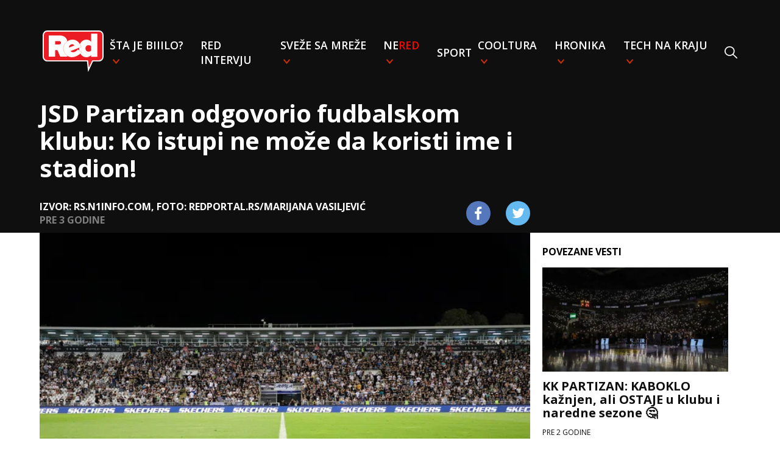

--- FILE ---
content_type: text/html
request_url: https://redportal.pink.rs/sport/54965/jsd-partizan-odgovorio-fudbalskom-klubu-ko-istupi-ne-moze-da-koristi-ime-i-stadion
body_size: 6647
content:
<!DOCTYPE html>
<html lang="sr">
<head>
    <!-- Required meta tags -->
    <meta charset="utf-8">
    <meta name="viewport" content="width=device-width, initial-scale=1, shrink-to-fit=no">
    <link rel="icon" href="/assets/favicon.ico" type="image/x-icon">
    <title>JSD Partizan odgovorio fudbalskom klubu: Ko istupi ne može da koristi ime i stadion! | Red Portal</title>
    <meta name="author" content="Red Portal">
    <meta name="Copyright" content="Red Network"/>
    <meta name="Description" content="Napetu na Topčiderskom brdu"/>
    <meta name="Keywords" content="fk partizan, jsd partizan, odgovor"/>
    <meta name=”news_keywords” content="fk partizan, jsd partizan, odgovor"/>
    <link rel="alternate" href="https://redportal.pink.rs" hreflang="sr-rs"/>
    <link rel="alternate" type="application/rss+xml" title="RedPortal.rs RSS" href="https://redportal.pink.rs/rss-feed">
    <!--    open graph-->
    <meta property="og:site_name" content="RedTV.rs">
    <meta property="og:url" content="https://redportal.pink.rs/sport/54965/jsd-partizan-odgovorio-fudbalskom-klubu-ko-istupi-ne-moze-da-koristi-ime-i-stadion">
    <meta property="og:type" content="article">
    <meta property="og:title" content="JSD Partizan odgovorio fudbalskom klubu: Ko istupi ne može da koristi ime i stadion!">
    <meta property="og:description" content="Napetu na Topčiderskom brdu">
    <meta property="og:image" content="https://media.domencms01.com/images/1b25d9d2f-2f71-449d-a86e-328c4e3f91f8/0,0,6240,3510/1024">
    <meta property="og:type" content="article"/>
    <meta property="og:image:width" content="1024">
    <meta property="og:image:height" content="576">
    <link rel="canonical" href="https://redportal.pink.rs/sport/54965/jsd-partizan-odgovorio-fudbalskom-klubu-ko-istupi-ne-moze-da-koristi-ime-i-stadion"/>
    <!-- DNS prefetch -->
    <link rel="dns-prefetch" href="https://fonts.googleapis.com"/>
    <link rel="dns-prefetch" href="https://ajax.googleapis.com"/>
    <link rel="dns-prefetch" href="https://csi.gstatic.com"/>
    <link rel="dns-prefetch" href="https://fonts.gstatic.com"/>
    <link rel="dns-prefetch" href="https://cdnjs.cloudflare.com"/>
    <!-- CSS -->
    <link rel="stylesheet" type="text/css" href="/assets/css/styles.css?v=30">
    <!-- Google tag (gtag.js) -->
    <script async src="https://www.googletagmanager.com/gtag/js?id=G-5T79LDFME8"></script>
    <script>
        window.dataLayer = window.dataLayer || [];
        function gtag(){dataLayer.push(arguments);}
        gtag('js', new Date());

        gtag('config', 'G-5T79LDFME8');
        gtag('config', 'G-01K1994TY7'); // Combined pink.rs and redportal.pink.rs
    </script>
    <script async src="https://pagead2.googlesyndication.com/pagead/js/adsbygoogle.js?client=ca-pub-4322052459026315" crossorigin="anonymous"></script>
    <!-- (C)2000-2024 Gemius SA - gemiusPrism  / pink.rs/Redportal -->
    <script type="text/javascript">
        var pp_gemius_identifier = '16BFz6LdoYY5XGlog4l_3cR7Ld7WOU9RqEuXYWcRtK3.W7';
        // lines below shouldn't be edited
        function gemius_pending(i) { window[i] = window[i] || function() {var x = window[i+'_pdata'] = window[i+'_pdata'] || []; x[x.length]=Array.prototype.slice.call(arguments, 0);};};
        (function(cmds) { var c; while(c = cmds.pop()) gemius_pending(c)})(['gemius_cmd', 'gemius_hit', 'gemius_event', 'gemius_init', 'pp_gemius_hit', 'pp_gemius_event', 'pp_gemius_init']);
        window.pp_gemius_cmd = window.pp_gemius_cmd || window.gemius_cmd;
        (function(d,t) {try {var gt=d.createElement(t),s=d.getElementsByTagName(t)[0],l='http'+((location.protocol=='https:')?'s':''); gt.setAttribute('async','async');
            gt.setAttribute('defer','defer'); gt.src=l+'://gars.hit.gemius.pl/xgemius.js'; s.parentNode.insertBefore(gt,s);} catch (e) {}})(document,'script');
    </script>
    <!-- twitter -->
    <meta name="twitter:card" content="summary_large_image">
    <meta name="twitter:title" content="JSD Partizan odgovorio fudbalskom klubu: Ko istupi ne može da koristi ime i stadion!">
    <meta name="twitter:description" content="Napetu na Topčiderskom brdu">
    <meta name="twitter:image" content="https://media.domencms01.com/images/1b25d9d2f-2f71-449d-a86e-328c4e3f91f8/0,0,6240,3510/676">
    
</head>

<body>
<nav class="singlepage">
    <div class="nav-wrapper">
        <div class="nav-container">
            <ul class="nav">
                <li class="nav-item logo">
                    <a href="/"><img src="/assets/images/red-logo.svg"></a>
                </li>
                <li class="nav-item" id="search">
                    <form action="/pretraga">
                        <input autofocus type="text" id="search-input" name="q" placeholder="Pretraži"/>
                    </form>
                </li>
                <li class="nav-item dropdown">
                    <a href="/stajebiiilo" class="category-link">Šta je biiilo?</a>
                    <div class="dropdown-content">
                        <ul>
                            <li><a href="/srbija">Srbija</a></li>
                            <li><a href="/balkan">Balkan</a></li>
                            <li><a href="/globalno">Globalno</a></li>
                        </ul>
                    </div>
                </li>
                <li class="nav-item"><a href="/red-intervju" class="category-link">RED intervju</a>
                <li class="nav-item dropdown">
                    <a href="/svezesamreze" class="category-link">Sveže sa mreže</a>
                    <div class="dropdown-content">
                        <ul>
                            <li><a href="/viral">Viral</a></li>
                            <li><a href="/mimovanje">Mimovanje</a></li>
                            <li><a href="/neprijatno">NePrijatno</a></li>
                            <li><a href="/fake-news">Fake news</a></li>
                            <li><a href="/teorije-zavere">Teorije zavere</a></li>
                        </ul>
                    </div>
                </li>
                <li class="nav-item dropdown">
                    <a href="/nered" class="category-link">Ne<span class="red">red</span></a>
                    <div class="dropdown-content">
                        <ul>
                            <li><a href="/zadruga">Zadruga</a></li>
                            <li><a href="/bju-ti">Bju-TI</a></li>
                        </ul>
                    </div>
                </li>
                <li class="nav-item"><a href="/sport" class="category-link">Sport</a></li>
                <li class="nav-item dropdown">
                    <a href="/cooltura" class="category-link">Cooltura</a>
                    <div class="dropdown-content">
                        <ul>
                            <li><a href="/muzika">Muzika</a></li>
                            <li><a href="/bookish">Bookish</a></li>
                            <li><a href="/film">Film</a></li>
                            <li><a href="/time-machine">Time-machine</a></li>
                        </ul>
                    </div>
                </li>
                <li class="nav-item dropdown">
                    <a href="/hronika" class="category-link">Hronika</a>
                    <div class="dropdown-content">
                        <ul>
                            <li><a href="/bela-hronika">Bela hronika</a></li>
                            <li><a href="/crna-hronika">Crna hronika</a></li>
                        </ul>
                    </div>
                </li>
                <li class="nav-item dropdown">
                    <a href="/technakraju" class="category-link">Tech na kraju</a>
                    <div class="dropdown-content">
                        <ul>
                            <li><a href="/inspector-gadget">Inspector Gadget</a></li>
                            <li><a href="/pr-dc">PR-DC</a></li>
                        </ul>
                    </div>
                </li>
                <li class="nav-item search-item" onclick="toggleSearch()"><img src="/assets/images/search.svg"/></li>
                <li class="sticky-close" onclick="toggleMenu()">
                    <img src="/assets/images/close_x.svg"/>
                </li>
            </ul>
            <div class="titles singlepage">
                <div class="mobile-header">
                    <img onclick="toggleMenu()" class="nav-button" src="/assets/images/menu.svg"/>
                    <a class="logo" href="/"><img src="/assets/images/red-logo.svg"></a>
                </div>
                <div class="post-title">
                    JSD Partizan odgovorio fudbalskom klubu: Ko istupi ne može da koristi ime i stadion!
                </div>
                <div class="post-details">
                    <div class="source-time">
                        <div class="source">Izvor: rs.n1info.com, Foto: redportal.rs/Marijana Vasiljević</div>
                        <div class="time" data-time="2022-09-23T14:54:27.327379+02:00"></div>
                    </div>
                    <div class="share-icons">
                        <a href="https://www.facebook.com/sharer/sharer.php?u=https://redportal.pink.rs/sport/54965/jsd-partizan-odgovorio-fudbalskom-klubu-ko-istupi-ne-moze-da-koristi-ime-i-stadion"
                           target="_blank" class="footer-social"><img
                                srcset="/assets/images/facebook.png,
                            /assets/images/facebook@2x.png 2x,
                            /assets/images/facebook@3x.png 3x"
                                src="/assets/images/facebook.png"></a>
                        <a href='https://twitter.com/intent/tweet?text=JSD Partizan odgovorio fudbalskom klubu: Ko istupi ne može da koristi ime i stadion! https://redportal.pink.rs/sport/54965/jsd-partizan-odgovorio-fudbalskom-klubu-ko-istupi-ne-moze-da-koristi-ime-i-stadion'
                           class="footer-social"><img
                                srcset="/assets/images/twitter.png,
                            /assets/images/twitter@2x.png 2x,
                            /assets/images/twitter@3x.png 3x"
                                src="/assets/images/twitter.png"></a>
                    </div>
                </div>

            </div>
        </div>
    </div>
    </div>
</nav>
<div id="fb-root"></div>
<script async defer crossorigin="anonymous"
        src="https://connect.facebook.net/en_US/sdk.js#xfbml=1&version=v3.3"></script>
<div class="content singlepage">
    <div class="post-content">
        <img class="featured-image" src="https://media.domencms01.com/images/1b25d9d2f-2f71-449d-a86e-328c4e3f91f8/0,0,6240,3510/676"/>
        <div class="subtitle">Napetu na Topčiderskom brdu</div>
        <p>Fudbalski klub <em>Partizan</em> u četvrtak je saopštio da je istupio iz sportskog društva, a dan kasnije stigao je i dopis iz JSD <em>Partizan.</em></p><div id="midasWidget__11023"></div><script async src="https://cdn2.midas-network.com/Scripts/midasWidget-18-1685-11023.js"></script><p>Dakle, medijsko prepucavanje unutar crno-bele porodice se ne smiruje posle izbora Ostoje Mijailovića za prvog čoveka Sportskog društva, odnosno osporavanja i optužbi doskorašnjeg čelnika Milorada Vučelića.</p><p>Saopštenje JSD Partizan prenosimo u celosti i bez izmena.</p><p><strong>- Fudbalski klub <em>Partizan</em> je klub svih partizanovaca, a ne klub dvojice ljudi koji misle da sa njim mogu raditi šta god im je volja. FK <em>Partizan</em> nije ničija privatna svojina, već postoje pravne norme regulisane Statutom JSD <em>Partizan</em>, na koji način bilo koji klub može da istupi iz Društva. (čl. 24, st.1 dozvoljava istupanje iz Društva ali po unapred određenim procedurama i uz unapred određene posledice).</strong></p><p><strong>- Za početak, svaki klub koji želi da istupi iz JSD <em>Partizan</em> je dužan da za tako nešto pribavi saglasnost Društva (čl 19, st 2, t. 20) ali i da sa UO JSD Partizan zaključi sporazum o razdruživanju. Na taj način se regulišu međusobni odnosi koji se tiču materijalno-finansijske prirode, kao i utvrđuju rokovi za ispunjenje međusobnih potraživanja (čl.24,st.8). Prema Zakonu o sportu (čl. 78, st. 7), svaka statusna promena koja se u nekom Sportskom društvu izvrši suprotno zakonu je pravno ništavna. Isti zakon propisuje i obavezu sportskog društva koje učestvuje u statusnoj promeni da sačini finansijski izveštaj a potreban je i izveštaj revizora (čl. 79).</strong></p><p><strong>- Kuriozitet je da su ove odredbe u Statut JSD <em>Partizan</em> unete na 55. sednici Skupštine Društva koja je održana 31.03.2017. a kojom je precedavao Milorad Vučelić. Upravo je Vučelić ove promene i predložio uz obrazloženje da se na taj način Statut usaglašava sa Zakonom o sportu iz 2016. godine. Ujedno, to je bila i poslednja Skupština koja je do 12. septembra 2022. održana.</strong></p><p><strong>- Treba istaći da je Stadion <em>Partizana</em> u vlasništvu JSD<em> Partizan</em> i mogu ga koristiti samo članovi Društva.</strong></p><p><strong>- Klub koji istupi iz Društva, gubi pravo na korišćenje zajedničkog naziva <em>Partizan</em> grba JSD<em> Partizan</em> (čl. 24, st.7), samim tim i pravo na korišćenje zajedničke imovine.</strong></p><p><strong>- Podsećamo, Skupština JSD <em>Partizan</em> na kojoj je velikom većinom glasova izabrano novo rukovodstvo je održana u skladu sa zakonom, pred predstavnicima medija u Humskoj 1. Stoga se novo rukovodstvo ima smatrati i legalnim i legitimnim bez obzira na to što takvo stanje pojedincima ne odgovara.</strong></p><p><strong>- Prema svemu navedenom, nikakvo uslovno istupanje bilo kog kluba iz JSD <em>Partizan</em> nije pravno moguće, kako prema Zakonu o sportu, tako i prema Statutu Društva. Ono što jeste moguće, to je da ljudi na funkcijama odstupe sa istih ukoliko to žele. Zbog samovolje pojedinaca se kompletno Društvo ne može deliti -</strong> navodi se u saopštenju JSD <em>Partizan.</em></p><div class='suggested row'><div class='col-lg-2 col-md-2 col-sm-3 col-3 centered'><div class='item-img'><img class='img-fluid' src='https://media.domencms01.com/images/147948d37-aafc-429a-9eb1-7f164f964a39/0,0,457,457/160' alt=''></div></div><div class='col-lg-10 col-md-10 col-sm-9 col-9 centered'><div class='item-wrapper'><div class='read-more'>pročitajte još</div><a href=/vesti/54570/ostoja-mijailovic-novi-predsednik-sd-partizan class='item-title'><h2>Ostoja Mijailović novi predsednik SD Partizan!</h2></a></div></div></div><div class='suggested row'><div class='col-lg-2 col-md-2 col-sm-3 col-3 centered'><div class='item-img'><img class='img-fluid' src='https://media.domencms01.com/images/1604a3a2b-5218-4232-8f87-692b09e45f9c/232,0,991,758/160' alt=''></div></div><div class='col-lg-10 col-md-10 col-sm-9 col-9 centered'><div class='item-wrapper'><div class='read-more'>pročitajte još</div><a href=/vesti/54752/raduljica-odbio-zvezdu-i-partizan-a-razlog-nikada-ne-biste-pogodili class='item-title'><h2>Raduljica odbio Zvezdu i Partizan, a RAZLOG nikada ne biste pogodili!</h2></a></div></div></div><div class='suggested row'><div class='col-lg-2 col-md-2 col-sm-3 col-3 centered'><div class='item-img'><img class='img-fluid' src='https://media.domencms01.com/images/15f005ea2-cd85-488b-a5fa-abe198a7c6df/837,0,4793,3956/160' alt=''></div></div><div class='col-lg-10 col-md-10 col-sm-9 col-9 centered'><div class='item-wrapper'><div class='read-more'>pročitajte još</div><a href=/vesti/54709/evroliga-predstavila-tim-partizana class='item-title'><h2>Evroliga predstavila tim Partizana!⚫⚪</h2></a></div></div></div><p>Autor: rs.n1info.com</p>
        <div class="tags">
            <p class="tag"><a href="/tagovi?t=fk+partizan"><span>#</span>fk partizan</a></p><p class="tag"><a href="/tagovi?t=jsd+partizan"><span>#</span>jsd partizan</a></p><p class="tag"><a href="/tagovi?t=odgovor"><span>#</span>odgovor</a></p>
        </div>
        <div id="midasWidget__11022"></div>
        <script async src="https://cdn2.midas-network.com/Scripts/midasWidget-18-1684-11022.js"></script>
        <div class="lwdgt" data-wid="272"></div>
    </div>
    <div class="sidebar">
        <div class="related-news">
            <div class="related-header">POVEZANE VESTI</div>
            <div class="related-content">
                    <a class="related-post" href="/sport/99376/kk-partizan-kaboklo-kaznjen-ali-ostaje-u-klubu-i-naredne-sezone">
                        <picture>
                            <source srcset="https://media.domencms01.com/images/10a9bc696-3495-4bc7-a4e0-3f872c835a6d/0,0,6240,3510/250"
                                    media="(min-width: 1150px)"/>
                            <img src="https://media.domencms01.com/images/10a9bc696-3495-4bc7-a4e0-3f872c835a6d/0,0,4160,4160/90"/>
                        </picture>
                        <div class="text">
                            <div class="title">KK PARTIZAN: KABOKLO kažnjen, ali OSTAJE u klubu i naredne sezone 🤔</div>
                            <p class='time' data-time="2024-06-26T13:18:27+02:00"></p>
                        </div>
                    </a>
                    <a class="related-post" href="/cooltura/95643/festival-nauke-treci-naucni-piknik-pod-sloganom-misli-zeleno-bice-odrzan-17-i-18-maja">
                        <picture>
                            <source srcset="https://media.domencms01.com/images/1a1313c76-27ba-4d7d-8c96-a8866d10e904/0,112,1599,1012/250"
                                    media="(min-width: 1150px)"/>
                            <img src="https://media.domencms01.com/images/1a1313c76-27ba-4d7d-8c96-a8866d10e904/66,0,1161,1095/90"/>
                        </picture>
                        <div class="text">
                            <div class="title">FESTIVAL NAUKE: Treći NAUČNI PIKNIK pod sloganom MISLI ZELENO biće održan 17. i 18. maja 🌳</div>
                            <p class='time' data-time="2024-04-29T18:05:37+02:00"></p>
                        </div>
                    </a>
                    <a class="related-post" href="/bju-ti/95680/ko-ne-koristi-telefon-u-restoranu-dobija-besplatnu-bocu-vina-i-veceru">
                        <picture>
                            <source srcset="https://media.domencms01.com/images/1271a16c8-0efd-4a80-83a4-15688ecf5522/0,130,5184,3046/250"
                                    media="(min-width: 1150px)"/>
                            <img src="https://media.domencms01.com/images/1271a16c8-0efd-4a80-83a4-15688ecf5522/0,0,3456,3456/90"/>
                        </picture>
                        <div class="text">
                            <div class="title">Ko NE KORISTI TELEFON u restoranu, dobija BESPLATNU bocu VINA i VEČERU 📵 🍷</div>
                            <p class='time' data-time="2024-04-30T08:10:16+02:00"></p>
                        </div>
                    </a>
                    <a class="related-post" href="/hronika/100130/iz-predsednicke-trke-moze-da-me-izbaci-samo-gospod-bog-bajden-ne-odustaje-od-kandidature">
                        <picture>
                            <source srcset="https://media.domencms01.com/images/1acd134de-6c45-4e26-a960-48e9be563167/0,0,929,523/250"
                                    media="(min-width: 1150px)"/>
                            <img src="https://media.domencms01.com/images/1acd134de-6c45-4e26-a960-48e9be563167/264,0,787,523/90"/>
                        </picture>
                        <div class="text">
                            <div class="title">Iz predsedničke trke može da me izbaci samo Gospod Bog ☝ BAJDEN NE ODUSTAJE od kandidature</div>
                            <p class='time' data-time="2024-07-06T08:33:38+02:00"></p>
                        </div>
                    </a>
                    <a class="related-post" href="/globalno/98483/papa-franja-svet-ne-moze-da-funkcionise-bez-politike">
                        <picture>
                            <source srcset="https://media.domencms01.com/images/12d59457c-0b23-4452-a605-a02c110c7806/0,0,1800,1012/250"
                                    media="(min-width: 1150px)"/>
                            <img src="https://media.domencms01.com/images/12d59457c-0b23-4452-a605-a02c110c7806/250,0,1448,1198/90"/>
                        </picture>
                        <div class="text">
                            <div class="title">Papa Franja: Svet ne može da funkcioniše bez politike ☝️</div>
                            <p class='time' data-time="2024-06-14T18:56:46+02:00"></p>
                        </div>
                    </a>
                    <a class="related-post" href="/zadruga/98317/pitam-za-druga-noge-ne-moze-da-pomeri-ne-moze-da-hoda-najbolja-drugarica-viktorije-mitrovic-o-teskom-udesu-koji-je-dozivela">
                        <picture>
                            <source srcset="https://media.domencms01.com/images/174ce312c-b7aa-474c-bedd-84046c5cbb3e/0,0,1114,627/250"
                                    media="(min-width: 1150px)"/>
                            <img src="https://media.domencms01.com/images/174ce312c-b7aa-474c-bedd-84046c5cbb3e/0,0,627,627/90"/>
                        </picture>
                        <div class="text">
                            <div class="title">Pitam za druga 📍 Noge ne može da pomeri, NE MOŽE DA HODA 😢 Najbolja drugarica Viktorije Mitrović o TEŠKOM UDESU koji je doživela 🚨</div>
                            <p class='time' data-time="2024-06-12T19:20:04+02:00"></p>
                        </div>
                    </a>
            </div>
        </div>
    </div>
</div>

<footer id="footer">
    <div class="footer">
        <img src="/assets/images/red-logo.svg" class="logo">
        <div class="rights">Copyright © 2020 RedTV. Sva prava zadržana.</div>
        <div class="links">
            <a href="/kontakt" class="link">Kontakt</a>
            <a href="/marketing" class="link">Marketing</a>
            <a href="/impressum" class="link">Impressum</a>
            <a href="/uslovi-koriscenja" class="link">Uslovi korišćenja</a>
            <a href="/pisite-nam" class="link">Pišite nam</a>
        </div>
        <ul class="social-links">
            <li class="fb">
                <a href="https://www.facebook.com/redportal.rs" target="_blank" class="footer-social"><img srcset="/assets/images/facebook.png,
                                                                            /assets/images/facebook@2x.png 2x,
                                                                            /assets/images/facebook@3x.png 3x"
                                                                                                           src="/assets/images/facebook.png"></a>
            </li>
            <li class="instagram">
                <a href="https://www.instagram.com/redportal.rs" target="_blank" class="footer-social"><img srcset="/assets/images/instagram.png,
                                                                            /assets/images/instagram@2x.png 2x,
                                                                            /assets/images/instagram@3x.png 3x"
                                                                                                        src="/assets/images/instagram.png"></a>
            </li>
            <li class="youtube">
                <a href="https://www.youtube.com/channel/UCUJ7oq9fDu9msk7vZlp0t1g" target="_blank" class="footer-social"><img
                        srcset="/assets/images/youtube.png,
                        /assets/images/youtube@2x.png 2x,
                        /assets/images/youtube@3x.png 3x"
                        src="/assets/images/youtube.png"></a>
            </li>
            <li class="twitter">
                <a href="https://twitter.com/redportalrs" target="_blank" class="footer-social"><img srcset="/assets/images/twitter.png,
                                                                            /assets/images/twitter@2x.png 2x,
                                                                            /assets/images/twitter@3x.png 3x"
                                                                                                      src="/assets/images/twitter.png"></a>
            </li>
        </ul>
    </div>
</footer>
<!-- Scripts -->
<script src="/assets/js/moment-with-locales.min.js?v=1"></script>
<script src="/assets/js/script.js?v=6"></script>
<script src="/assets/js/post_script.js?v=3"></script>
<script async src="https://sharemedia.rs/lw.js"></script>

</body>
</html>


--- FILE ---
content_type: text/html; charset=utf-8
request_url: https://www.google.com/recaptcha/api2/aframe
body_size: 268
content:
<!DOCTYPE HTML><html><head><meta http-equiv="content-type" content="text/html; charset=UTF-8"></head><body><script nonce="BX2o6QTcT9j_JOeBOSIoEQ">/** Anti-fraud and anti-abuse applications only. See google.com/recaptcha */ try{var clients={'sodar':'https://pagead2.googlesyndication.com/pagead/sodar?'};window.addEventListener("message",function(a){try{if(a.source===window.parent){var b=JSON.parse(a.data);var c=clients[b['id']];if(c){var d=document.createElement('img');d.src=c+b['params']+'&rc='+(localStorage.getItem("rc::a")?sessionStorage.getItem("rc::b"):"");window.document.body.appendChild(d);sessionStorage.setItem("rc::e",parseInt(sessionStorage.getItem("rc::e")||0)+1);localStorage.setItem("rc::h",'1768993203422');}}}catch(b){}});window.parent.postMessage("_grecaptcha_ready", "*");}catch(b){}</script></body></html>

--- FILE ---
content_type: image/svg+xml
request_url: https://redportal.pink.rs/assets/images/search.svg
body_size: 807
content:
<svg xmlns="http://www.w3.org/2000/svg" xmlns:xlink="http://www.w3.org/1999/xlink" width="21" height="20" viewBox="0 0 21 20">
    <defs>
        <path id="r6fie7pgya" d="M0 0L21 0 21 20 0 20z"/>
    </defs>
    <g fill="none" fill-rule="evenodd">
        <mask id="gwe4kpz8vb" fill="#fff">
            <use xlink:href="#r6fie7pgya"/>
        </mask>
        <path fill="#FFF" d="M8.312 14.167c-3.619 0-6.562-2.804-6.562-6.25 0-3.447 2.943-6.25 6.562-6.25 3.62 0 6.563 2.803 6.563 6.25 0 3.446-2.944 6.25-6.563 6.25zm12.431 4.41l-5.971-5.687c1.156-1.36 1.853-3.09 1.853-4.973C16.625 3.552 12.895 0 8.312 0S0 3.552 0 7.917s3.73 7.916 8.312 7.916c1.978 0 3.794-.663 5.222-1.765l5.972 5.688c.17.162.395.244.619.244.224 0 .448-.082.618-.244.343-.326.343-.853 0-1.178z" mask="url(#gwe4kpz8vb)"/>
    </g>
</svg>
